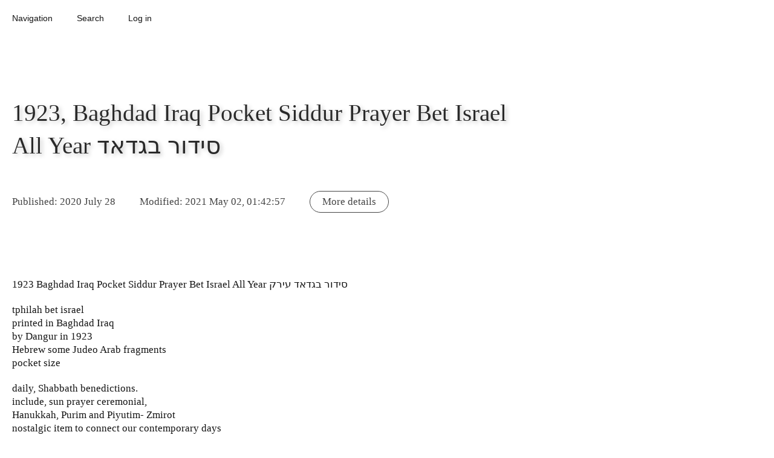

--- FILE ---
content_type: text/html; charset=UTF-8
request_url: https://database.ours.foundation/6KP72KM/
body_size: 6461
content:
<!doctype html><html amp lang='en'><head><meta charset='utf-8'><script async src='https://cdn.ampproject.org/v0.js'></script><link rel='canonical' href='https://database.ours.foundation/6KP72KM/'><style amp-boilerplate>body{-webkit-animation:-amp-start 8s steps(1,end) 0s 1 normal both;-moz-animation:-amp-start 8s steps(1,end) 0s 1 normal both;-ms-animation:-amp-start 8s steps(1,end) 0s 1 normal both;animation:-amp-start 8s steps(1,end) 0s 1 normal both}@-webkit-keyframes -amp-start{from{visibility:hidden}to{visibility:visible}}@-moz-keyframes -amp-start{from{visibility:hidden}to{visibility:visible}}@-ms-keyframes -amp-start{from{visibility:hidden}to{visibility:visible}}@-o-keyframes -amp-start{from{visibility:hidden}to{visibility:visible}}@keyframes -amp-start{from{visibility:hidden}to{visibility:visible}}</style><noscript><style amp-boilerplate>body{-webkit-animation:none;-moz-animation:none;-ms-animation:none;animation:none}</style></noscript><script async custom-element="amp-sidebar" src="https://cdn.ampproject.org/v0/amp-sidebar-0.1.js"></script><script async custom-element="amp-form" src="https://cdn.ampproject.org/v0/amp-form-0.1.js"></script><script async custom-element="amp-list" src="https://cdn.ampproject.org/v0/amp-list-0.1.js"></script><script async custom-element="amp-bind" src="https://cdn.ampproject.org/v0/amp-bind-0.1.js"></script><script async custom-element="amp-lightbox" src="https://cdn.ampproject.org/v0/amp-lightbox-0.1.js"></script><script async custom-template="amp-mustache" src="https://cdn.ampproject.org/v0/amp-mustache-0.2.js"></script><script async custom-element="amp-selector" src="https://cdn.ampproject.org/v0/amp-selector-0.1.js"></script><script async custom-element="amp-fx-collection" src="https://cdn.ampproject.org/v0/amp-fx-collection-0.1.js"></script><script async custom-element="amp-mathml" src="https://cdn.ampproject.org/v0/amp-mathml-0.1.js"></script><title>1923, Baghdad Iraq Pocket Siddur Prayer Bet Israel All Year סידור בגדאד</title><meta name='theme-color' content='#ffffff'><meta name='viewport' content='width=device-width,minimum-scale=1,initial-scale=1'><style amp-custom>body {text-align:left; font-family:Times, Serif; font-size:17px; line-height:1.3; background:rgba(255,255,255,1); margin:0; padding:0; } a,a:link,a:visited,a:hover {text-overflow:ellipsis; white-space:pre-line; overflow:hidden; text-decoration:none; color:rgba(50,115,165,1); } article a {text-decoration:underline; } em,.emphasis {font-style:italic; } strong,.strong {font-style:normal; text-transform:uppercase; font-weight:400; font-size:.95em; } .time {font-style:italic; font-weight:400; } .time-description {text-transform:uppercase; font-size:.9em; } .studies {box-shadow:0 0 40px -5px rgba(30,30,30,0.15); background:rgba(255,255,255,1); padding:50px 0; margin:50px 0; } .float_left {float:left; } .float_right {float:right; } #navigation-header {box-sizing:border-box; width:100%; padding:10px 0; z-index:100; margin:0 0 50px 0; } .navigation-header-item, .sidebar-back {font-size:85%; line-height:1em; margin:5px 10px; padding:8px 10px; border-radius:100px; display:inline-block; cursor:pointer; text-align:center; color:rgba(20,20,20,1); font-weight:400; font-family:Arial, Helvetica, 'Sans Serif'; } .sidebar-back {display:block; cursor:pointer; text-align:right; padding:3px 0; margin:10px 20px 0; } div.sidebar-navigation-item {display:block; } #login-popover-submit,#new-popover-submit,#delete-popover-submit,#search-submit {display:table; max-width:425px; margin:30px 50px; padding:10px 60px; border:0; border-radius:100px; background:rgba(20,20,20,1); color:rgba(255,255,255,1); box-shadow:none; box-sizing:border-box; opacity:0.8; } #search-submit {margin:20px auto; } .form-feedback {margin:15px auto 15px; padding:10px; text-align:center; } *:focus {outline:none; outline-width:0; } form {display:inline; } header {display:contents; } h1, h2, h3, h4, h5, h6 {color:rgba(20,20,20,1); width:auto; max-width:850px; border:0; display:block; clear:both; vertical-align:top; padding:0; text-align:left; word-break:normal; font-family:Times, Serif; } h1 {color:rgba(20,20,20,0.9); margin:100px 20px 40px; font-size:2.3em; line-height:140%; text-align:left; font-weight:400; text-shadow:3px 3px 7px  rgba(20,20,20,0.25); } h2 {font-size:1.5em; line-height:120%; font-weight:400; } h3 {font-size:1.3em; font-weight:400; } h4, h5, h6 {font-size:1.1em; font-weight:400; text-align:left; font-style:italic; } #edit-entry {float:right; border:1px solid #333; padding:8px 12px; } body, article, amp-mathml {position:relative; color:rgba(20,20,20,1); } span, div {background:inherit; } hr {display:block; clear:both; text-align:center; margin:60px 20px 70px; height:2px; background:rgba(20,20,20,1); border:0; } hr + hr {display:none; } p {box-sizing:border-box; vertical-align:top; font-weight:400; text-align:left; clear:both; position:relative; color:rgba(20,20,20,1); border:0; wudth:auto; overflow:hidden; text-overflow:ellipsis; min-width:0px; max-width:850px; } p,table,blockquote,h2,h3,h4,h5,h6 {margin:20px; } * + table,* + blockquote,* + h2,* + h3,* + h4,* + h5,* + h6,table + *,blockquote + *,h2 + *,h3 + *,h4 + *,h5 + *,h6 + * {margin-top:40px; } dl {padding:0 20px; border:1px dotted rgba(20,20,20,0.5); } dd {border-bottom:1px dotted rgba(20,20,20,0.5); } blockquote {box-sizing:border-box; vertical-align:top; clear:both; position:relative; background:rgba(255,255,255,1); border-width:1px; border-style:solid; border-color:rgba(20,20,20,0.8); border-radius:15px; padding:15px 0 0; max-width:700px; } cite {color:rgba(20,20,20,1); font-style:normal; opacity:0.6; } cite:before {content:'('; } cite:after {content:')'; } blockquote blockquote {} blockquote:before {content:'“     ”'; font-weight:700; box-sizing:border-box; font-size:40px; white-space:pre; line-height:30px; vertical-align:middle; text-align:center; font-family:Times; background:rgba(255,255,255,1); border-bottom:1px solid rgba(20,20,20,0.6); color:rgba(20,20,20,1); padding:0 0 0; display:block; margin:0 20px 16px; } table {box-sizing:border-box; table-layout:auto; border-collapse:collapse; border:0; min-width:850px; } th,td {box-sizing:border-box; margin:0; vertical-align:top; border:1px solid rgba(20,20,20,1); } th {font-style:italic; } .entry-metadata-wrapper {display:block; text-align:left; margin:0 0 100px; opacity:0.8; } .entry-metadata, .entry-metadata-more {display:inline-block; font-style:normal; margin:0; font-size:1em; padding:6px 20px; border:rgba(20,20,20,1); border-radius:100px; } .entry-metadata-more {font-style:normal; margin:8px 20px; border:1px solid rgba(20,20,20,1); cursor:pointer; } label,input,textarea,amp-selector,.input-button-wrapper {display:block; margin:5px 20px; padding:8px; width:850px; max-width:91%; text-align:left; border:0; border-radius:6px; box-sizing:border-box; font-size:0.9em; line-height:inherit; outline:0 none rgba(255,255,255,0); } input + .input-button-wrapper,textarea + .input-button-wrapper,amp-selector + .input-button-wrapper {text-align:right; } input,textarea,amp-selector {font-family:Arial, Helvetica, 'Sans Serif'; border-radius:10px; color:rgba(20,20,20,0.7); padding:15px; background:rgba(255,255,255,1); border:1px solid rgba(20,20,20,1); box-shadow:3px 12px 15px -9px rgba(50,50,50,0.1); } input[type="date"] {width:300px; } label {font-style:italic; color:rgba(20,20,20,1); padding:40px 16px 5px; opacity:0.8; } .admin-page-input {display:container; } .input-button {cursor:pointer; color:rgba(20,20,20,1); opacity:0.8; padding:7px 16px; border:1px solid rgba(20,20,20,1); border-radius:100px; display:inline-block; } textarea {height:600px; max-height:80%; overflow-y:scroll; resize:none; } .textarea-small {height:250px; max-width:650px; max-height:80%; overflow-y:scroll; resize:none; } amp-selector {padding:0; max-height:365px; overflow-y:auto; overflow-x:hidden; position:relative; outline:0 none rgba(255,255,255,0); } amp-selector span {padding:7px 10px; margin:0; display:block; text-overflow:ellipsis; white-space:nowrap; overflow:hidden; border-radius:0; border:0 none rgba(255,255,255,0); outline:0 none rgba(255,255,255,0); } amp-selector span[selected],amp-selector span[aria-selected="true"] {background:rgba(20,20,20,1); color:rgba(255,255,255,1); border:0 none rgba(255,255,255,0); outline:0 none rgba(255,255,255,0); } amp-selector span[disabled] {font-weight:400; color:rgba(20,20,20,1); opacity:0.6; } #admin-page-form-snackbar,#admin-page-form-save,#sidebar-inputs-button,.navigation-list-button {z-index:100; display:inline-block; position:fixed; right:20px; border-radius:100px; vertical-align:middle; cursor:pointer; border:1px solid rgba(20,20,20,0.35); } .navigation-list-button,#admin-page-form-snackbar {font-size:85%; font-family:Arial, Helvetica, 'San Serif'; bottom:17px; padding:7px 30px; background:rgba(255,255,255,1); color:rgba(20,20,20,1); } .navigation-list-button {cursor:pointer; } #admin-page-form-snackbar {cursor:default; font-style:italic; } #admin-page-form-save {bottom:65px; right:120px; background:rgba(20,20,20,1); color:rgba(255,255,255,1); padding:7px 40px 8px; } #sidebar-inputs-button {bottom:65px; background:rgba(255,255,255,1); color:rgba(20,20,20,1); padding:7px 20px 8px; } #sidebar-inputs {width:340px; } #sidebar-inputs span {box-sizing:border-box; border-radius:100px; display:inline-block; margin:0; cursor:pointer; } span.sidebar-inputs-toggle-button {border:1px solid rgba(20,20,20,1); padding:2px 11px; float:right; } span.sidebar-inputs-show-button {border:1px solid rgba(255,255,255,1); padding:2px 0; } span.sidebar-inputs-hide-button {border:1px solid rgba(20,20,20,1); padding:2px 11px; } #footer-formula {display:none; text-direction:rtl; margin:20px 0 50px; } .wrapper-list {display:block; max-width:850px; position:relative; } ul,ol,amp-list {display:block; position:relative; text-align:left; vertical-align:top; clear:both; margin:50px 20px; padding:0 0 7px 0; list-style:none; line-height:1.4; box-sizing:border-box; counter-reset:list-counter; border-width:0 0 1px 0; border-style:solid; border-color:rgba(20,20,20,0.35); } ul ul,ul ol,ul amp-list,ol ul,ol ol,ol amp-list,amp-list ul,amp-list ol,amp-list amp-list {border-width:0; margin:7px 0 0 25px; padding:0; } li {margin:7px 0 0; padding:7px 0 0; border-width:1px 0 0; border-style:solid; border-color:rgba(20,20,20,0.35); counter-increment:list-counter; list-style-type:none; width:auto; display:block; } ul ul li:first-child,ul ol li:first-child,ul amp-list li:first-child,ol ol li:first-child,ol ul li:first-child,ol amp-list li:first-child,amp-list amp-list li:first-child,amp-list ul li:first-child,amp-list ol li:first-child {margin-left:-25px; padding-left:25px; border-style:dotted; } ul ul li:last-child,ul ol li:last-child,ul amp-list li:last-child,ol ol li:last-child,ol ul li:last-child,ol amp-list li:last-child,amp-list amp-list li:last-child,amp-list ul li:last-child,amp-list ol li:last-child {} ul + ul,ul + ol,ul + amp-list,ol + ul,ol + ol,ol + amp-list,amp-list + ul,amp-list + ol,amp-list + amp-list {margin-top:7px; padding-top:0; border-width:1px 0 0 0; } ul + ul li:first-child,ul + ol li:first-child,ul + amp-list li:first-child,ol + ul li:first-child,ol + ol li:first-child,ol + amp-list li:first-child,amp-list + ul li:first-child,amp-list + ol li:first-child,amp-list + amp-list li:first-child {padding-top:0; border-width:0; } ol li,.ordered-list li {padding-top:3px; } ol li::before,.ordered-list li::before {font-weight:700; display:block; text-align:left; font-size:70%; padding:0 3px 3px 5px; margin:0 0 6px 0; border-bottom:1px dotted rgba(20,20,20,0.35); color:rgba(20,20,20,0.5); content:counter(list-counter, decimal); } ol ol li::before,ol .ordered-list li::before,.ordered-list .ordered-list li::before,.ordered-list ol li::before {content:counter(list-counter, lower-roman); } ol ol ol li::before,ol ol .ordered-list li::before,ol .ordered-list ol li::before,.ordered-list ol ol li::before,ol .ordered-list .ordered-list li::before,.ordered-list .ordered-list ol li::before,.ordered-list .ordered-list .ordered-list li::before {content:counter(list-counter, lower-alpha); } ul li::before,.unordered-list li::before {display:none; padding:0; margin:0; border-bottom:0; content:; } li p {margin:0; } li * + p {margin-top:10px; } .navigation-list, .navigation-list > .wrapper-list {display:block; margin:15px 0 0 0; max-width:595px; } .navigation-list ul,.navigation-list ol,.navigation-list amp-list {margin-top:0; } .navigation-list p {padding:1px 0 0 0; font-family:Arial, Helvetica, 'Sans Serif'; font-size:0.85em; } .navigation-list p,.navigation-list a {text-overflow:ellipsis; white-space:nowrap; overflow:hidden; } .amp-img-large-wrapper,.amp-img-thumb-wrapper {display:block; position:relative; max-width:100%; max-height:70%; box-sizing:border-box; text-align:center; } .amp-img-large-wrapper {width:595px; height:595px; } .amp-img-thumb-wrapper {width:255px; height:255px; } amp-img {margin:0 auto; display:inline-block; text-align:left; } amp-img.amp-img-large img,amp-img.amp-img-thumb img {object-fit:contain; } amp-lightbox, amp-sidebar {margin:0; background:rgba(255,255,255,1); text-align:left; box-sizing:border-box; position:relative; padding:10px 0 20px; } amp-lightbox {width:auto; } amp-sidebar {max-width:90%; width:468px; } amp-sidebar label {padding-top:10px; } .hide {display:none; } .show {display:inline-block; } .no-border {border-color:rgba(255,255,255,0); } @media only screen and (min-width: 650px) {.categories-item-button {display:inline-block; } } @media only screen and (max-width: 890px) {table {display:block; min-width:0px; width:auto; } th,td {display:block; width:100%; } th + th,td + td,th + td,td + th {border-top:0; } } @media print {#navigation-header, #footer-formula {display:none; } } </style></head><body><amp-state id='pageState' src='/api/page-state/'></script></amp-state><div id='navigation-header' amp-fx='parallax' data-parallax-factor='1.4'><div role='button' tabindex='0' class='navigation-header-item' on='tap:sidebar-navigation.open,sidebar-navigation.changeToLayoutContainer()'>Navigation</div><div role='button' tabindex='0' class='navigation-header-item' on='tap:sidebar-search.open'>Search</div><div role='button' tabindex='0' id='login-popover-launch' on='tap:login-popover.open' [class]="pageState.login.loginStatus == 'loggedin' ? 'hide' : 'navigation-header-item'" class='navigation-header-item' >Log in</div><a href='/6KP72KM/edit/' target='_self'><div id='edit-launch' [class]="pageState.login.loginStatus == 'loggedin' ? 'navigation-header-item' : 'hide'" class='hide'>Edit</div></a><div role='button' tabindex='0' id='new-popover-launch' on='tap:new-popover' [class]="pageState.login.loginStatus == 'loggedin' ? 'navigation-header-item' : 'hide'" class='hide'>&#x271A; New</div><form id='logout' method='post' action-xhr='/logout-xhr/' target='_blank' on="
		submit:
			logout-submit.hide,
			logout-tryagain-submit.hide;
		submit-error:
			login-popover-launch.hide;
		submit-success:
			login-popover-launch.show,
			login-popover-submit.show,
			logout-submit.hide,
			logout-tryagain-submit.hide,
			administrative-list.hide,
			non-administrative-list.show,
			edit-launch.hide,
			view-launch.hide,
			new-popover-launch.hide,
			edit-entry.hide,
			login.clear,
			logout.clear,
			AMP.setState({pageState:{login: {loginStatus: 'loggedout'}}})
		"><div role='button' tabindex='0' id='logout-submit' on='tap:logout.submit' [class]="pageState.login.loginStatus == 'loggedin' ? 'navigation-header-item' : 'hide'" class='hide'>&#x2716; Log out</div><div role='button' tabindex='0' class='navigation-header-item' on='tap:logout.submit' id='logout-tryagain-submit' submit-error>&#x2716; Try logging out again</div></form></div><amp-sidebar id='sidebar-navigation' layout='nodisplay' side='left' on='sidebarOpen:login-popover.close,new-popover.close'><div class='sidebar-back' on='tap:login-popover.close,new-popover.close,sidebar-navigation.close,sidebar-search.close' role='button' tabindex='0'>Close</div><div id='administrative-list' [class]="pageState.login.loginStatus == 'loggedin' ? 'navigation-list' : 'hide'" class='hide'><div class='wrapper-list'><ul ><li><p><a href='https://database.ours.foundation/' target='_self'>database.ours.foundation</a></p><ul ><li><p><a href='https://database.ours.foundation/settings/' target='_self'>Settings</a></p></li><li><p><a href='https://database.ours.foundation/media/' target='_self'>Media</a></p></li><li><p><a href='https://database.ours.foundation/citations/' target='_self'>Citations</a></p></li></ul></li><li><p><a href='https://database.ours.foundation/offices-units/' target='_self'>Offices and units</a></p></li><li><p><a href='https://database.ours.foundation/demographic/' target='_self'>Demographics</a></p></li><li><p><a href='https://database.ours.foundation/party/' target='_self'>Parties</a></p></li><li><p><a href='https://database.ours.foundation/regions/' target='_self'>Regions</a></p></li><li><p><a href='https://database.ours.foundation/settlements/' target='_self'>Settlements</a></p></li><li><p><a href='https://database.ours.foundation/place/' target='_self'>Places</a></p></li><li><p><a href='https://database.ours.foundation/person/' target='_self'>People</a></p></li><li><p><a href='https://database.ours.foundation/article/' target='_self'>Articles</a></p></li></ul></div></div><div id='non-administrative-list' [class]="pageState.login.loginStatus == 'loggedin' ? 'hide' : 'navigation-list'" class='navigation-list'><div class='wrapper-list'><ul ><li><p><a href='https://database.ours.foundation/' target='_self'>database.ours.foundation</a></p></li><li><p><a href='https://database.ours.foundation/offices-units/' target='_self'>Offices and units</a></p></li><li><p><a href='https://database.ours.foundation/demographic/' target='_self'>Demographics</a></p></li><li><p><a href='https://database.ours.foundation/party/' target='_self'>Parties</a></p></li><li><p><a href='https://database.ours.foundation/regions/' target='_self'>Regions</a></p></li><li><p><a href='https://database.ours.foundation/settlements/' target='_self'>Settlements</a></p></li><li><p><a href='https://database.ours.foundation/place/' target='_self'>Places</a></p></li><li><p><a href='https://database.ours.foundation/person/' target='_self'>People</a></p></li><li><p><a href='https://database.ours.foundation/article/' target='_self'>Articles</a></p></li></ul></div></div></amp-sidebar><amp-sidebar id='sidebar-search' layout='nodisplay' side='left' on='sidebarOpen:login-popover.close,settings-popover.close,new-popover.close'><div class='sidebar-back' on='tap:sidebar-search.close' role='button' tabindex='0'>Close</div><label for='search-input'>Search the database</label><input type='text' id='search-input' required pattern=".{1,}" placeholder='...' on="input-throttled:AMP.setState({pageState:{searchTerm: event.value}}),sidebar-navigation-lightbox-search-list.changeToLayoutContainer()"><div id='search-submit' role='button' tabindex='0' on='tap:sidebar-navigation-lightbox-search-list.refresh,sidebar-navigation-lightbox-search-list.changeToLayoutContainer()'>Search</div><br><div class='navigation-list'><div class='wrapper-list'><amp-list id='sidebar-navigation-lightbox-search-list' credentials='include' layout='responsive' width='800' height='100' max-items='150' binding='refresh' reset-on-refresh='always' items='searchResults' [src]="'/api/search/?search=' + pageState.searchTerm"><span placeholder>Loading search results...</span><span fallback>No search results.</span><template type='amp-mustache'><li><p><a href='/{{entry_id}}/' target='_self'>{{header}}</a></p></li></template></amp-list></div></div></amp-sidebar><amp-lightbox id='login-popover' on="lightboxClose:inputPasswordTypeText.show,inputPasswordTypePassword.hide,AMP.setState({pageState:{login: {inputPasswordType: 'password'}}});lightboxOpen:sidebar-navigation.close,new-popover.close,inputPasswordTypeText.show,inputPasswordTypePassword.hide,AMP.setState({pageState:{login: {inputPasswordType: 'password'}}})" layout='nodisplay'><span role='button' tabindex='0' on='tap:login-popover.close,new-popover.close,sidebar-navigation.close,sidebar-search.close' class='sidebar-back'>Close</span><form id='login' method='post' action-xhr='/login-xhr/' target='_blank' on="
			submit:
				login-popover-submit.hide;
			submit-error:
				login-popover-submit.show;
			submit-success:
				login-popover.close,
				login-popover-launch.hide,
				logout-submit.show,
				administrative-list.show,
				non-administrative-list.hide,
				edit-launch.show,
				view-launch.show,
				new-popover-launch.show,
				edit-entry.show,
				login.clear,
				logout.clear,
				AMP.setState({pageState:{login: {loginStatus: 'loggedin'}}})
			"><label for='checkpoint_email'>E-mail address</label><input type='email' id='checkpoint_email' name='checkpoint_email' placeholder='E-mail address' required><label for='checkpoint_password'>Password</label><input type='password' [type]="pageState.login.inputPasswordType" id='checkpoint_password' name='checkpoint_password' placeholder='Password' required><div class='input-button-wrapper'><span class='input-button' role='button' tabindex='0' id='inputPasswordTypeText' on="tap:AMP.setState({pageState:{login: {inputPasswordType: 'text'}}}),inputPasswordTypeText.hide,inputPasswordTypePassword.show">Show password</span><span class='input-button' role='button' tabindex='0' id='inputPasswordTypePassword' on="tap:AMP.setState({pageState:{login: {inputPasswordType: 'password'}}}),inputPasswordTypeText.show,inputPasswordTypePassword.hide">Hide password</span></div><br><span id='login-popover-submit' role='button' tabindex='0' on='tap:login.submit'>Log in</span><div class='form-feedback' submitting>Submitting...</div><div class='form-feedback' submit-error><template type='amp-mustache'>Error. {{{message}}}</template></div><div class='form-feedback' submit-success><template type='amp-mustache'>{{{message}}}</template></div></form></amp-lightbox><amp-lightbox id='new-popover' on='lightboxOpen:login-popover.close,navigation-sidebar.close' layout='nodisplay'><span role='button' tabindex='0' on='tap:login-popover.close,new-popover.close,sidebar-navigation.close,sidebar-search.close' class='sidebar-back'>Close</span><form action-xhr='/new-xhr/' method='post' id='new' target='_top' class='admin-page-form' on="
			submit:
				new-popover-submit.hide;
			submit-error:
				new-popover-submit.show
			"><p>Do you really want to create a new entry?</p><label for='type'>Type</label><amp-selector layout='container' name='type'><div><span option='offices-units'>Offices and units</span><span option='demographic'>Demographics</span><span option='party'>Parties</span><span option='regions'>Regions</span><span option='settlements'>Settlements</span><span option='place'>Places</span><span option='person'>People</span><span option='article'>Articles</span></div></amp-selector><br><span id='new-popover-submit' role='button' tabindex='0' on='tap:new.submit'>Create new</span><div class='form-feedback' submitting>Submitting...</div><div class='form-feedback' submit-error><template type='amp-mustache'>Error. {{{message}}}</template></div><div class='form-feedback' submit-success><template type='amp-mustache'>{{{message}}}</template></div></form></amp-lightbox><article><div vocab='http://schema.org/' typeof='Article'><amp-sidebar id='sidebar-entry-info' layout='nodisplay' side='right'><div class='sidebar-back' on='tap:sidebar-entry-info.close' role='button' tabindex='0'>Close</div><div class='navigation-list'><div class='wrapper-list'><ul ><li><p>Type: <a href='/article/'><span property='genre'>Articles</span></a></p></li><li><p>Publisher: <a href='https://database.ours.foundation'><span property='publisher'>database.ours.foundation</span></a></p></li><li><p>Author: <span property='author'>database.ours.foundation</span></p></li><li><p>Type: <a href='/article/'><span property='genre'>Articles</span></a></p></li><li><p><i>Parents of parent pages (3 results)</i></p><ul ><li><p><i>Parents of parent pages / Articles (3 results)</i></p></li><li><p><a href='https://database.ours.foundation/PHPB6H4/' target='_self'>Books and magazines collection</a></p></li><li><p><a href='https://database.ours.foundation/FSWCCMM/' target='_self'>Iraqi Judaica collection</a></p></li><li><p><a href='https://database.ours.foundation/KLJCBH4/' target='_self'>Jews of Babylon</a></p></li></ul></li><li><p><i>Parent pages</i></p><ul ><li><p><i>Parent pages / Articles </i></p></li><li><p><a href='https://database.ours.foundation/BZ564BC/' target='_self'>Jewish Iraqi books collection</a></p></li></ul></li><li><p><i>Additional mentions (7 results)</i></p><ul ><li><p><i>Additional mentions / Articles (7 results)</i></p></li><li><p><a href='https://database.ours.foundation/JGRT7H5/' target='_self'>1891, Baghdad Iraq Haim Tovim Yom Kippur 1 Hebrew מחזור חיים טובים בגדא</a></p></li><li><p><a href='https://database.ours.foundation/B5S4QWH/' target='_self'>1905, Baghdad Iraq Fastings Prayer Hebrew Judaica Sephardic Jewish Rare</a></p></li><li><p><a href='https://database.ours.foundation/PRTJMV4/' target='_self'>1929, Baghdad Iraq Pocket Yearly Siddur Prayer Hebrew סדור בגדד ליוורנו</a></p></li><li><p><a href='https://database.ours.foundation/RT256K3/' target='_self'>1936, Baghdad Iraq Hebrew Judeo Arab Haggadah Illu R. Judaica Jewish Be</a></p></li><li><p><a href='https://database.ours.foundation/PN2HFRT/' target='_self'>1945, Pocket Prayerbook for Minhah and Maariv (Baghdad)</a></p></li><li><p><a href='https://database.ours.foundation/2PC62FC/' target='_self'>1949, A History of the Jews in Baghdad (Sassoon)</a></p></li><li><p><a href='https://database.ours.foundation/VF7G62P/' target='_self'>1972, Baghdad Community Iraq Jewry Calendar Art Designs יומן עבור בגדאד</a></p></li></ul></li></ul></div></div></amp-sidebar><header><h1 property='name' amp-fx='parallax' data-parallax-factor='1.3'>1923, Baghdad Iraq Pocket Siddur Prayer Bet Israel All Year סידור בגדאד</h1></header><div class='entry-metadata-wrapper'><span class='entry-metadata' amp-fx='parallax' data-parallax-factor='1.25'>Published: <time property='datePublished' datetime='2020-07-28'> 2020 July 28</time></span><span class='entry-metadata' amp-fx='parallax' data-parallax-factor='1.25'>Modified: <time property='dateModified' datetime='2020-07-28UTC00:00:00'> 2021 May 02, 01:42:57</time></span><span class='entry-metadata-more' amp-fx='parallax' data-parallax-factor='1.25' role='button' tabindex='0' on='tap:sidebar-entry-info.toggle'>More details</span></div><span property='articleBody'><p>1923 Baghdad Iraq Pocket Siddur Prayer Bet Israel All Year סידור בגדאד עירק</p><p>tphilah bet israel<br>printed in Baghdad Iraq<br>by Dangur in 1923<br>Hebrew some Judeo Arab fragments <br>pocket size</p><p>daily, Shabbath benedictions.<br>include, sun prayer ceremonial,<br>Hanukkah, Purim and Piyutim- Zmirot <br>nostalgic item to connect our contemporary days<br>with old ruined devastated communities<br>rare to find oriental press<br>hard cover<br>wrapped<br>bound<br>title corner cut watch image<br>some soil- readable<br>fair shape<br>387 pages size:4-5 inches</p><br><br><br></span></div></article><amp-mathml id="footer-formula" layout="container" data-formula="\[ 1 = 5 = 613 = \infty \]"></amp-mathml></body></html>